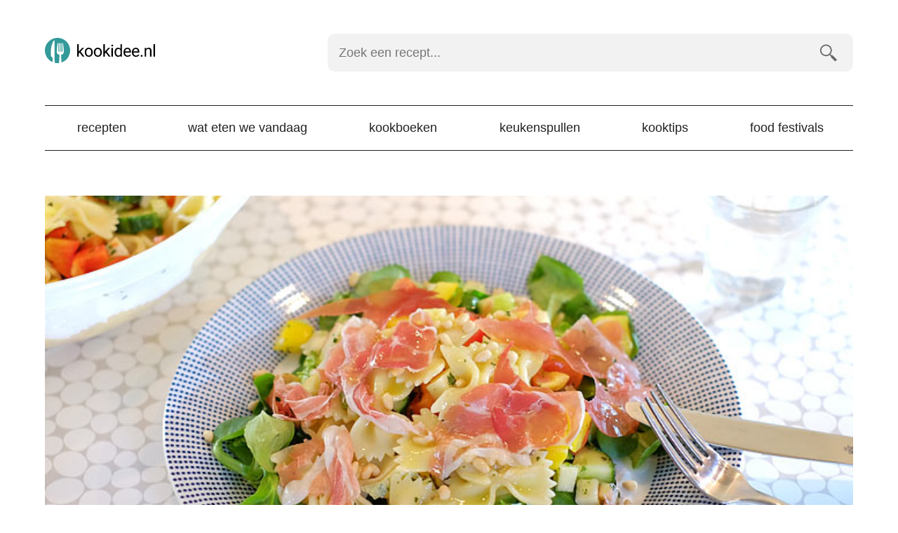

--- FILE ---
content_type: text/html; charset=UTF-8
request_url: https://kookidee.nl/recepten/avondeten/pastasalade-met-veldsla-parmaham-mozzarella-en-honing-dressing/
body_size: 16012
content:
<!doctype html><html lang=nl><head><style>img.lazy{min-height:1px}</style><link href=https://kookidee.nl/wp-content/plugins/w3-total-cache/pub/js/lazyload.min.js as=script><meta charset="UTF-8"><link rel=preconnect href=https://www.googletagmanager.com><link rel=dns-prefetch href=https://www.googletagmanager.com><link rel=preconnect href=https://www.google-analytics.com><link rel=dns-prefetch href=https://www.google-analytics.com><link rel=preconnect href=https://ajax.googleapis.com><link rel=dns-prefetch href=https://ajax.googleapis.com><meta name="viewport" content="width=device-width, initial-scale=1"><meta name='robots' content='index, follow, max-image-preview:large, max-snippet:-1, max-video-preview:-1'><style>img:is([sizes="auto" i], [sizes^="auto," i]){contain-intrinsic-size:3000px 1500px}</style> <script data-cfasync=false data-pagespeed-no-defer>var gtm4wp_datalayer_name="dataLayer";var dataLayer=dataLayer||[];</script> <title>Pastasalade, veldsla, parmaham, mozzarella en honing-dressing - Kookidee</title><meta name="description" content="Deze pastasalade met veldsla, parmaham, mozzarella en honing-dressing maak je in 20 minuten. Lekker fris van smaak en erg makkelijk. Hier het recept."><link rel=canonical href=https://kookidee.nl/recepten/avondeten/pastasalade-met-veldsla-parmaham-mozzarella-en-honing-dressing/ ><meta property="og:locale" content="nl_NL"><meta property="og:type" content="article"><meta property="og:title" content="Pastasalade met veldsla, parmaham, mozzarella en honing-dressing"><meta property="og:description" content="Deze pastasalade met veldsla, parmaham, mozzarella en honing-dressing maak je in 20 minuten. Lekker fris van smaak en erg makkelijk. Hier het recept."><meta property="og:url" content="https://kookidee.nl/recepten/avondeten/pastasalade-met-veldsla-parmaham-mozzarella-en-honing-dressing/"><meta property="og:site_name" content="Kookidee.nl"><meta property="article:publisher" content="https://www.facebook.com/kookidee.nl"><meta property="article:published_time" content="2019-06-04T06:33:15+00:00"><meta property="article:modified_time" content="2023-06-27T10:59:33+00:00"><meta property="og:image" content="https://kookidee.nl/wp-content/uploads/2019/05/pastasalade-veldsla-parmaham-mozzarella-honing-dressing.jpg"><meta property="og:image:width" content="700"><meta property="og:image:height" content="320"><meta property="og:image:type" content="image/jpeg"><meta name="author" content="Rik (kookidee.nl)"><meta name="twitter:card" content="summary_large_image"><meta name="twitter:creator" content="@kookidee_nl"><meta name="twitter:site" content="@kookidee_nl"><meta name="twitter:label1" content="Written by"><meta name="twitter:data1" content="Rik (kookidee.nl)"><meta name="twitter:label2" content="Est. reading time"><meta name="twitter:data2" content="1 minute"> <script type=application/ld+json class=yoast-schema-graph>{"@context":"https://schema.org","@graph":[{"@type":"Article","@id":"https://kookidee.nl/recepten/avondeten/pastasalade-met-veldsla-parmaham-mozzarella-en-honing-dressing/#article","isPartOf":{"@id":"https://kookidee.nl/recepten/avondeten/pastasalade-met-veldsla-parmaham-mozzarella-en-honing-dressing/"},"author":{"name":"Rik (kookidee.nl)","@id":"https://kookidee.nl/#/schema/person/90a258134e0088bb383356a077272426"},"headline":"Pastasalade met veldsla, parmaham, mozzarella en honing-dressing","datePublished":"2019-06-04T06:33:15+00:00","dateModified":"2023-06-27T10:59:33+00:00","mainEntityOfPage":{"@id":"https://kookidee.nl/recepten/avondeten/pastasalade-met-veldsla-parmaham-mozzarella-en-honing-dressing/"},"wordCount":144,"commentCount":0,"publisher":{"@id":"https://kookidee.nl/#organization"},"image":{"@id":"https://kookidee.nl/recepten/avondeten/pastasalade-met-veldsla-parmaham-mozzarella-en-honing-dressing/#primaryimage"},"thumbnailUrl":"https://kookidee.nl/wp-content/uploads/2019/05/pastasalade-veldsla-parmaham-mozzarella-honing-dressing.jpg","keywords":["appel","azijn","cherrytomaten","citroensap","farfalle","gele paprika","Italiaanse kruiden","komkommer","lenteuitjes","mozzarella","parmaham","pasta","rode paprika","veldsla","vloeibare honing"],"articleSection":["Avondeten","Salade"],"inLanguage":"nl"},{"@type":"WebPage","@id":"https://kookidee.nl/recepten/avondeten/pastasalade-met-veldsla-parmaham-mozzarella-en-honing-dressing/","url":"https://kookidee.nl/recepten/avondeten/pastasalade-met-veldsla-parmaham-mozzarella-en-honing-dressing/","name":"Pastasalade, veldsla, parmaham, mozzarella en honing-dressing","isPartOf":{"@id":"https://kookidee.nl/#website"},"primaryImageOfPage":{"@id":"https://kookidee.nl/recepten/avondeten/pastasalade-met-veldsla-parmaham-mozzarella-en-honing-dressing/#primaryimage"},"image":{"@id":"https://kookidee.nl/recepten/avondeten/pastasalade-met-veldsla-parmaham-mozzarella-en-honing-dressing/#primaryimage"},"thumbnailUrl":"https://kookidee.nl/wp-content/uploads/2019/05/pastasalade-veldsla-parmaham-mozzarella-honing-dressing.jpg","datePublished":"2019-06-04T06:33:15+00:00","dateModified":"2023-06-27T10:59:33+00:00","description":"Deze pastasalade met veldsla, parmaham, mozzarella en honing-dressing maak je in 20 minuten. Lekker fris van smaak en erg makkelijk. Hier het recept.","breadcrumb":{"@id":"https://kookidee.nl/recepten/avondeten/pastasalade-met-veldsla-parmaham-mozzarella-en-honing-dressing/#breadcrumb"},"inLanguage":"nl","potentialAction":[{"@type":"ReadAction","target":["https://kookidee.nl/recepten/avondeten/pastasalade-met-veldsla-parmaham-mozzarella-en-honing-dressing/"]}]},{"@type":"ImageObject","inLanguage":"nl","@id":"https://kookidee.nl/recepten/avondeten/pastasalade-met-veldsla-parmaham-mozzarella-en-honing-dressing/#primaryimage","url":"https://kookidee.nl/wp-content/uploads/2019/05/pastasalade-veldsla-parmaham-mozzarella-honing-dressing.jpg","contentUrl":"https://kookidee.nl/wp-content/uploads/2019/05/pastasalade-veldsla-parmaham-mozzarella-honing-dressing.jpg","width":700,"height":320,"caption":"Pastasalade met veldsla, parmaham, mozzarella en honing-dressing"},{"@type":"BreadcrumbList","@id":"https://kookidee.nl/recepten/avondeten/pastasalade-met-veldsla-parmaham-mozzarella-en-honing-dressing/#breadcrumb","itemListElement":[{"@type":"ListItem","position":1,"name":"Home","item":"https://kookidee.nl/"},{"@type":"ListItem","position":2,"name":"Pastasalade met veldsla, parmaham, mozzarella en honing-dressing"}]},{"@type":"WebSite","@id":"https://kookidee.nl/#website","url":"https://kookidee.nl/","name":"Kookidee.nl","description":"Passie voor koken en lekker eten","publisher":{"@id":"https://kookidee.nl/#organization"},"potentialAction":[{"@type":"SearchAction","target":{"@type":"EntryPoint","urlTemplate":"https://kookidee.nl/?s={search_term_string}"},"query-input":{"@type":"PropertyValueSpecification","valueRequired":true,"valueName":"search_term_string"}}],"inLanguage":"nl"},{"@type":"Organization","@id":"https://kookidee.nl/#organization","name":"Kookidee","url":"https://kookidee.nl/","logo":{"@type":"ImageObject","inLanguage":"nl","@id":"https://kookidee.nl/#/schema/logo/image/","url":"https://kookidee.nl/wp-content/uploads/2020/02/android-chrome-512x512-1.png","contentUrl":"https://kookidee.nl/wp-content/uploads/2020/02/android-chrome-512x512-1.png","width":512,"height":512,"caption":"Kookidee"},"image":{"@id":"https://kookidee.nl/#/schema/logo/image/"},"sameAs":["https://www.facebook.com/kookidee.nl","https://x.com/kookidee_nl","https://instagram.com/kookidee.nl/","https://www.pinterest.com/kookideenl/"]},{"@type":"Person","@id":"https://kookidee.nl/#/schema/person/90a258134e0088bb383356a077272426","name":"Rik (kookidee.nl)","image":{"@type":"ImageObject","inLanguage":"nl","@id":"https://kookidee.nl/#/schema/person/image/","url":"https://secure.gravatar.com/avatar/9a29ef138dd9f8603c0f03f855bca1ed2e856f618c598f4a5979bf73edd7d7b8?s=96&r=g","contentUrl":"https://secure.gravatar.com/avatar/9a29ef138dd9f8603c0f03f855bca1ed2e856f618c598f4a5979bf73edd7d7b8?s=96&r=g","caption":"Rik (kookidee.nl)"},"sameAs":["https://kookidee.nl/","https://x.com/kookidee_nl"]}]}</script> <link rel=dns-prefetch href=//scripts.mediavine.com><style id=classic-theme-styles-inline-css>.wp-block-button__link{color:#fff;background-color:#32373c;border-radius:9999px;box-shadow:none;text-decoration:none;padding:calc(.667em + 2px) calc(1.333em + 2px);font-size:1.125em}.wp-block-file__button{background:#32373c;color:#fff;text-decoration:none}</style><link rel=stylesheet id=twenty-twenty-one-custom-color-overrides-css href='https://kookidee.nl/wp-content/themes/twentytwentyone/assets/css/custom-color-overrides.css?ver=1.0.0' media=all><style id=global-styles-inline-css>/*<![CDATA[*/:root{--wp--preset--aspect-ratio--square:1;--wp--preset--aspect-ratio--4-3:4/3;--wp--preset--aspect-ratio--3-4:3/4;--wp--preset--aspect-ratio--3-2:3/2;--wp--preset--aspect-ratio--2-3:2/3;--wp--preset--aspect-ratio--16-9:16/9;--wp--preset--aspect-ratio--9-16:9/16;--wp--preset--color--black:#000;--wp--preset--color--cyan-bluish-gray:#abb8c3;--wp--preset--color--white:#FFF;--wp--preset--color--pale-pink:#f78da7;--wp--preset--color--vivid-red:#cf2e2e;--wp--preset--color--luminous-vivid-orange:#ff6900;--wp--preset--color--luminous-vivid-amber:#fcb900;--wp--preset--color--light-green-cyan:#7bdcb5;--wp--preset--color--vivid-green-cyan:#00d084;--wp--preset--color--pale-cyan-blue:#8ed1fc;--wp--preset--color--vivid-cyan-blue:#0693e3;--wp--preset--color--vivid-purple:#9b51e0;--wp--preset--color--dark-gray:#28303D;--wp--preset--color--gray:#39414D;--wp--preset--color--green:#D1E4DD;--wp--preset--color--blue:#D1DFE4;--wp--preset--color--purple:#D1D1E4;--wp--preset--color--red:#E4D1D1;--wp--preset--color--orange:#E4DAD1;--wp--preset--color--yellow:#EEEADD;--wp--preset--gradient--vivid-cyan-blue-to-vivid-purple:linear-gradient(135deg,rgba(6,147,227,1) 0%,rgb(155,81,224) 100%);--wp--preset--gradient--light-green-cyan-to-vivid-green-cyan:linear-gradient(135deg,rgb(122,220,180) 0%,rgb(0,208,130) 100%);--wp--preset--gradient--luminous-vivid-amber-to-luminous-vivid-orange:linear-gradient(135deg,rgba(252,185,0,1) 0%,rgba(255,105,0,1) 100%);--wp--preset--gradient--luminous-vivid-orange-to-vivid-red:linear-gradient(135deg,rgba(255,105,0,1) 0%,rgb(207,46,46) 100%);--wp--preset--gradient--very-light-gray-to-cyan-bluish-gray:linear-gradient(135deg,rgb(238,238,238) 0%,rgb(169,184,195) 100%);--wp--preset--gradient--cool-to-warm-spectrum:linear-gradient(135deg,rgb(74,234,220) 0%,rgb(151,120,209) 20%,rgb(207,42,186) 40%,rgb(238,44,130) 60%,rgb(251,105,98) 80%,rgb(254,248,76) 100%);--wp--preset--gradient--blush-light-purple:linear-gradient(135deg,rgb(255,206,236) 0%,rgb(152,150,240) 100%);--wp--preset--gradient--blush-bordeaux:linear-gradient(135deg,rgb(254,205,165) 0%,rgb(254,45,45) 50%,rgb(107,0,62) 100%);--wp--preset--gradient--luminous-dusk:linear-gradient(135deg,rgb(255,203,112) 0%,rgb(199,81,192) 50%,rgb(65,88,208) 100%);--wp--preset--gradient--pale-ocean:linear-gradient(135deg,rgb(255,245,203) 0%,rgb(182,227,212) 50%,rgb(51,167,181) 100%);--wp--preset--gradient--electric-grass:linear-gradient(135deg,rgb(202,248,128) 0%,rgb(113,206,126) 100%);--wp--preset--gradient--midnight:linear-gradient(135deg,rgb(2,3,129) 0%,rgb(40,116,252) 100%);--wp--preset--gradient--purple-to-yellow:linear-gradient(160deg, #D1D1E4 0%, #EEEADD 100%);--wp--preset--gradient--yellow-to-purple:linear-gradient(160deg, #EEEADD 0%, #D1D1E4 100%);--wp--preset--gradient--green-to-yellow:linear-gradient(160deg, #D1E4DD 0%, #EEEADD 100%);--wp--preset--gradient--yellow-to-green:linear-gradient(160deg, #EEEADD 0%, #D1E4DD 100%);--wp--preset--gradient--red-to-yellow:linear-gradient(160deg, #E4D1D1 0%, #EEEADD 100%);--wp--preset--gradient--yellow-to-red:linear-gradient(160deg, #EEEADD 0%, #E4D1D1 100%);--wp--preset--gradient--purple-to-red:linear-gradient(160deg, #D1D1E4 0%, #E4D1D1 100%);--wp--preset--gradient--red-to-purple:linear-gradient(160deg, #E4D1D1 0%, #D1D1E4 100%);--wp--preset--font-size--small:18px;--wp--preset--font-size--medium:20px;--wp--preset--font-size--large:24px;--wp--preset--font-size--x-large:42px;--wp--preset--font-size--extra-small:16px;--wp--preset--font-size--normal:20px;--wp--preset--font-size--extra-large:40px;--wp--preset--font-size--huge:96px;--wp--preset--font-size--gigantic:144px;--wp--preset--spacing--20:0.44rem;--wp--preset--spacing--30:0.67rem;--wp--preset--spacing--40:1rem;--wp--preset--spacing--50:1.5rem;--wp--preset--spacing--60:2.25rem;--wp--preset--spacing--70:3.38rem;--wp--preset--spacing--80:5.06rem;--wp--preset--shadow--natural:6px 6px 9px rgba(0, 0, 0, 0.2);--wp--preset--shadow--deep:12px 12px 50px rgba(0, 0, 0, 0.4);--wp--preset--shadow--sharp:6px 6px 0px rgba(0, 0, 0, 0.2);--wp--preset--shadow--outlined:6px 6px 0px -3px rgba(255, 255, 255, 1), 6px 6px rgba(0, 0, 0, 1);--wp--preset--shadow--crisp:6px 6px 0px rgba(0, 0, 0, 1)}:where(.is-layout-flex){gap:0.5em}:where(.is-layout-grid){gap:0.5em}body .is-layout-flex{display:flex}.is-layout-flex{flex-wrap:wrap;align-items:center}.is-layout-flex>:is(*,div){margin:0}body .is-layout-grid{display:grid}.is-layout-grid>:is(*,div){margin:0}:where(.wp-block-columns.is-layout-flex){gap:2em}:where(.wp-block-columns.is-layout-grid){gap:2em}:where(.wp-block-post-template.is-layout-flex){gap:1.25em}:where(.wp-block-post-template.is-layout-grid){gap:1.25em}.has-black-color{color:var(--wp--preset--color--black) !important}.has-cyan-bluish-gray-color{color:var(--wp--preset--color--cyan-bluish-gray) !important}.has-white-color{color:var(--wp--preset--color--white) !important}.has-pale-pink-color{color:var(--wp--preset--color--pale-pink) !important}.has-vivid-red-color{color:var(--wp--preset--color--vivid-red) !important}.has-luminous-vivid-orange-color{color:var(--wp--preset--color--luminous-vivid-orange) !important}.has-luminous-vivid-amber-color{color:var(--wp--preset--color--luminous-vivid-amber) !important}.has-light-green-cyan-color{color:var(--wp--preset--color--light-green-cyan) !important}.has-vivid-green-cyan-color{color:var(--wp--preset--color--vivid-green-cyan) !important}.has-pale-cyan-blue-color{color:var(--wp--preset--color--pale-cyan-blue) !important}.has-vivid-cyan-blue-color{color:var(--wp--preset--color--vivid-cyan-blue) !important}.has-vivid-purple-color{color:var(--wp--preset--color--vivid-purple) !important}.has-black-background-color{background-color:var(--wp--preset--color--black) !important}.has-cyan-bluish-gray-background-color{background-color:var(--wp--preset--color--cyan-bluish-gray) !important}.has-white-background-color{background-color:var(--wp--preset--color--white) !important}.has-pale-pink-background-color{background-color:var(--wp--preset--color--pale-pink) !important}.has-vivid-red-background-color{background-color:var(--wp--preset--color--vivid-red) !important}.has-luminous-vivid-orange-background-color{background-color:var(--wp--preset--color--luminous-vivid-orange) !important}.has-luminous-vivid-amber-background-color{background-color:var(--wp--preset--color--luminous-vivid-amber) !important}.has-light-green-cyan-background-color{background-color:var(--wp--preset--color--light-green-cyan) !important}.has-vivid-green-cyan-background-color{background-color:var(--wp--preset--color--vivid-green-cyan) !important}.has-pale-cyan-blue-background-color{background-color:var(--wp--preset--color--pale-cyan-blue) !important}.has-vivid-cyan-blue-background-color{background-color:var(--wp--preset--color--vivid-cyan-blue) !important}.has-vivid-purple-background-color{background-color:var(--wp--preset--color--vivid-purple) !important}.has-black-border-color{border-color:var(--wp--preset--color--black) !important}.has-cyan-bluish-gray-border-color{border-color:var(--wp--preset--color--cyan-bluish-gray) !important}.has-white-border-color{border-color:var(--wp--preset--color--white) !important}.has-pale-pink-border-color{border-color:var(--wp--preset--color--pale-pink) !important}.has-vivid-red-border-color{border-color:var(--wp--preset--color--vivid-red) !important}.has-luminous-vivid-orange-border-color{border-color:var(--wp--preset--color--luminous-vivid-orange) !important}.has-luminous-vivid-amber-border-color{border-color:var(--wp--preset--color--luminous-vivid-amber) !important}.has-light-green-cyan-border-color{border-color:var(--wp--preset--color--light-green-cyan) !important}.has-vivid-green-cyan-border-color{border-color:var(--wp--preset--color--vivid-green-cyan) !important}.has-pale-cyan-blue-border-color{border-color:var(--wp--preset--color--pale-cyan-blue) !important}.has-vivid-cyan-blue-border-color{border-color:var(--wp--preset--color--vivid-cyan-blue) !important}.has-vivid-purple-border-color{border-color:var(--wp--preset--color--vivid-purple) !important}.has-vivid-cyan-blue-to-vivid-purple-gradient-background{background:var(--wp--preset--gradient--vivid-cyan-blue-to-vivid-purple) !important}.has-light-green-cyan-to-vivid-green-cyan-gradient-background{background:var(--wp--preset--gradient--light-green-cyan-to-vivid-green-cyan) !important}.has-luminous-vivid-amber-to-luminous-vivid-orange-gradient-background{background:var(--wp--preset--gradient--luminous-vivid-amber-to-luminous-vivid-orange) !important}.has-luminous-vivid-orange-to-vivid-red-gradient-background{background:var(--wp--preset--gradient--luminous-vivid-orange-to-vivid-red) !important}.has-very-light-gray-to-cyan-bluish-gray-gradient-background{background:var(--wp--preset--gradient--very-light-gray-to-cyan-bluish-gray) !important}.has-cool-to-warm-spectrum-gradient-background{background:var(--wp--preset--gradient--cool-to-warm-spectrum) !important}.has-blush-light-purple-gradient-background{background:var(--wp--preset--gradient--blush-light-purple) !important}.has-blush-bordeaux-gradient-background{background:var(--wp--preset--gradient--blush-bordeaux) !important}.has-luminous-dusk-gradient-background{background:var(--wp--preset--gradient--luminous-dusk) !important}.has-pale-ocean-gradient-background{background:var(--wp--preset--gradient--pale-ocean) !important}.has-electric-grass-gradient-background{background:var(--wp--preset--gradient--electric-grass) !important}.has-midnight-gradient-background{background:var(--wp--preset--gradient--midnight) !important}.has-small-font-size{font-size:var(--wp--preset--font-size--small) !important}.has-medium-font-size{font-size:var(--wp--preset--font-size--medium) !important}.has-large-font-size{font-size:var(--wp--preset--font-size--large) !important}.has-x-large-font-size{font-size:var(--wp--preset--font-size--x-large) !important}:where(.wp-block-post-template.is-layout-flex){gap:1.25em}:where(.wp-block-post-template.is-layout-grid){gap:1.25em}:where(.wp-block-columns.is-layout-flex){gap:2em}:where(.wp-block-columns.is-layout-grid){gap:2em}:root :where(.wp-block-pullquote){font-size:1.5em;line-height:1.6}/*]]>*/</style><link rel=stylesheet id=kookidee-style-css href=https://kookidee.nl/wp-content/themes/kookidee-v4/CSS/kookidee.rem.css media=all><link rel=stylesheet id=print-style-css href=https://kookidee.nl/wp-content/themes/kookidee-v4/CSS/print.css media=all><link rel=stylesheet id=recept-style-css href=https://kookidee.nl/wp-content/themes/kookidee-v4/CSS/recept.rem.css media=all> <script async=async fetchpriority=high data-noptimize=1 data-cfasync=false src="https://scripts.mediavine.com/tags/kookidee.js?ver=6.8.3" id=mv-script-wrapper-js></script> <link rel=shortlink href='https://kookidee.nl/?p=9254'><link rel=alternate title="oEmbed (JSON)" type=application/json+oembed href="https://kookidee.nl/wp-json/oembed/1.0/embed?url=https%3A%2F%2Fkookidee.nl%2Frecepten%2Favondeten%2Fpastasalade-met-veldsla-parmaham-mozzarella-en-honing-dressing%2F"><link rel=alternate title="oEmbed (XML)" type=text/xml+oembed href="https://kookidee.nl/wp-json/oembed/1.0/embed?url=https%3A%2F%2Fkookidee.nl%2Frecepten%2Favondeten%2Fpastasalade-met-veldsla-parmaham-mozzarella-en-honing-dressing%2F&#038;format=xml"> <script data-cfasync=false data-pagespeed-no-defer>var dataLayer_content={"visitorLoginState":"logged-out","visitorType":"visitor-logged-out","pagePostType":"post","pagePostType2":"single-post","pageCategory":["avondeten","salade"],"pageAttributes":["appel","azijn","cherrytomaten","citroensap","farfalle","gele-paprika","italiaanse-kruiden","komkommer","lenteuitjes","mozzarella","parmaham","pasta","rode-paprika","veldsla","vloeibare-honing"],"pagePostAuthor":"Rik (kookidee.nl)"};dataLayer.push(dataLayer_content);</script> <script data-cfasync=false data-pagespeed-no-defer>(function(w,d,s,l,i){w[l]=w[l]||[];w[l].push({'gtm.start':new Date().getTime(),event:'gtm.js'});var f=d.getElementsByTagName(s)[0],j=d.createElement(s),dl=l!='dataLayer'?'&l='+l:'';j.async=true;j.src='//www.googletagmanager.com/gtm.js?id='+i+dl;f.parentNode.insertBefore(j,f);})(window,document,'script','dataLayer','GTM-5PFZFBN');</script> <link rel=icon href=https://kookidee.nl/wp-content/uploads/2021/06/favicon.png sizes=32x32><link rel=icon href=https://kookidee.nl/wp-content/uploads/2021/06/favicon.png sizes=192x192><link rel=apple-touch-icon href=https://kookidee.nl/wp-content/uploads/2021/06/favicon.png><meta name="msapplication-TileImage" content="https://kookidee.nl/wp-content/uploads/2021/06/favicon.png"><link rel=icon type=image/svg+xml href=/wp-content/uploads/2021/06/favicon.svg><link rel=icon type=image/png href=/wp-content/uploads/2021/06/favicon.png></head><body><header class=flex><div class="topbar flex wrap justify align width width-90 max-width-1"><div class=logo> <a href=https://kookidee.nl/ > <svg data-name="Layer 1" xmlns=http://www.w3.org/2000/svg viewBox="0 0 160 36"><title>Kookidee.nl</title><path d="M18 0a18 18 0 00-7.18 34.5l.24-4.5c0-3.61-2.68-2.46-2.68-5v-6.58a33 33 0 013.17-12.94c.62-1.27 2.08-2.66 2.1-1.32 0 1.94.08 24.51.08 24.51l.27 6.87a18.23 18.23 0 004 .46 18 18 0 002.22-.15l.6-11.54a5.76 5.76 0 01-3.51-2.43c-1-1.45.75-14.36.75-14.36h1.12v12.11h1.11V7.52h1.21v12.11h1.12V7.52h1.25v12.11H25V7.52h.86s1.72 12.91.75 14.36a5.84 5.84 0 01-3.48 2.43h-.05l.57 10.76A18 18 0 0018 0zm0 0" fill=#399 /><path d="M49.48 21l-1.34 1.4v4.4H46V9h2.14v10.75l1.15-1.38 3.89-4.12h2.61l-4.87 5.23 5.43 7.29h-2.51zM56.84 20.39a7.4 7.4 0 01.72-3.3 5.36 5.36 0 012-2.27 5.5 5.5 0 013-.8 5.27 5.27 0 014.13 1.77 6.78 6.78 0 011.58 4.71v.15a7.41 7.41 0 01-.7 3.28 5.24 5.24 0 01-2 2.26 5.54 5.54 0 01-3 .81 5.25 5.25 0 01-4.12-1.77 6.74 6.74 0 01-1.58-4.69zm2.15.26A5.36 5.36 0 0060 24a3.11 3.11 0 002.59 1.26A3 3 0 0065.13 24a5.84 5.84 0 001-3.58 5.27 5.27 0 00-1-3.33A3.25 3.25 0 0060 17a5.79 5.79 0 00-1 3.65zM69.76 20.39a7.4 7.4 0 01.72-3.3 5.36 5.36 0 012-2.27 5.5 5.5 0 013-.8 5.27 5.27 0 014.13 1.77 6.83 6.83 0 011.58 4.71v.15a7.41 7.41 0 01-.7 3.28 5.3 5.3 0 01-2 2.26 5.54 5.54 0 01-3 .81 5.25 5.25 0 01-4.12-1.77 6.74 6.74 0 01-1.58-4.69zm2.15.26a5.36 5.36 0 001 3.34 3.11 3.11 0 002.59 1.26A3 3 0 0078.05 24a5.84 5.84 0 001-3.58 5.34 5.34 0 00-1-3.33 3.25 3.25 0 00-5.15 0 5.79 5.79 0 00-.99 3.56zM86.74 21l-1.35 1.4v4.4h-2.14V9h2.14v10.75l1.15-1.38 3.9-4.12H93l-4.87 5.23 5.44 7.29H91.1zM94.67 10.93a1.29 1.29 0 01.32-.88 1.18 1.18 0 01.94-.36 1.21 1.21 0 01.95.36 1.29 1.29 0 01.32.88 1.16 1.16 0 01-1.27 1.22 1.21 1.21 0 01-.93-.35 1.24 1.24 0 01-.33-.87zM97 26.77h-2.16V14.25H97zM99.29 20.41a7.36 7.36 0 011.37-4.64 4.31 4.31 0 013.57-1.77 4.36 4.36 0 013.49 1.5V9h2.14v17.77h-2l-.1-1.34a4.36 4.36 0 01-3.55 1.57 4.25 4.25 0 01-3.54-1.78 7.39 7.39 0 01-1.38-4.65zm2.14.24a5.58 5.58 0 00.88 3.33 2.85 2.85 0 002.43 1.2 3.14 3.14 0 003-1.82v-5.75a3.15 3.15 0 00-3-1.77 2.87 2.87 0 00-2.46 1.21 6.16 6.16 0 00-.85 3.6zM117.78 27a5.47 5.47 0 01-4.14-1.67 6.2 6.2 0 01-1.6-4.47v-.4a7.53 7.53 0 01.71-3.32 5.57 5.57 0 012-2.29 5 5 0 012.77-.83 4.71 4.71 0 013.8 1.61 7 7 0 011.35 4.6v.89h-8.48a4.43 4.43 0 001.08 3 3.4 3.4 0 002.63 1.14 3.69 3.69 0 001.92-.46 4.74 4.74 0 001.38-1.23l1.31 1a5.26 5.26 0 01-4.73 2.43zm-.27-11.22a2.83 2.83 0 00-2.17.94 4.57 4.57 0 00-1.09 2.65h6.27v-.17a4.07 4.07 0 00-.88-2.52 2.67 2.67 0 00-2.13-.9zM129.74 27a5.47 5.47 0 01-4.14-1.67 6.2 6.2 0 01-1.6-4.47v-.4a7.53 7.53 0 01.71-3.32 5.5 5.5 0 012-2.29 5 5 0 012.77-.83 4.71 4.71 0 013.8 1.61 7 7 0 011.35 4.6v.89h-8.48a4.43 4.43 0 001.08 3 3.4 3.4 0 002.63 1.14 3.69 3.69 0 001.92-.46 4.74 4.74 0 001.38-1.23l1.31 1a5.27 5.27 0 01-4.73 2.43zm-.27-11.22a2.83 2.83 0 00-2.17.94 4.57 4.57 0 00-1.09 2.65h6.27v-.17a4.07 4.07 0 00-.88-2.52 2.69 2.69 0 00-2.13-.9zM136.55 25.65a1.36 1.36 0 01.33-.93 1.25 1.25 0 011-.37 1.28 1.28 0 011 .37 1.32 1.32 0 01.34.93 1.24 1.24 0 01-.34.89 1.32 1.32 0 01-1 .36 1.19 1.19 0 01-1.32-1.25zM144.17 14.25l.07 1.58A4.55 4.55 0 01148 14c2.64 0 4 1.49 4 4.48v8.27h-2.14v-8.26a2.89 2.89 0 00-.62-2 2.47 2.47 0 00-1.89-.64 3.11 3.11 0 00-1.83.55 3.78 3.78 0 00-1.22 1.46v8.92h-2.14V14.25zM157 26.77h-2.14V9H157z"/></svg> </a></div><div class=toggle><a href=#menu><svg id=burger data-name=Burger xmlns=http://www.w3.org/2000/svg viewBox="0 0 48 24"><title>menu</title><rect width=48 height=4 /><rect y=10 width=48 height=4 /><rect y=20 width=48 height=4 /></svg><br> menu</a></div></div><div class=search id=search><form role=search  method=get class=search-form action=https://kookidee.nl/ > <label for=searchfield>Zoek een recept&hellip;</label> <input type=search id=searchfield class="search-field bg3" placeholder="Zoek een recept..." required oninvalid="this.setCustomValidity('Vul een zoekterm in')" oninput="this.setCustomValidity('')" aria-label="Zoek een recept" value name=s> <input type=submit class="search-submit bg3" value=zoeken></form></div><nav class=navigation id=menu><ul class=menu-wrapper><li id=menu-item-10 class="menu-item menu-item-type-taxonomy menu-item-object-category current-post-ancestor menu-item-10"><a href=https://kookidee.nl/recepten/ title="Bekijk alle recepten op Kookidee">Recepten</a></li> <li id=menu-item-11022 class="menu-item menu-item-type-post_type menu-item-object-page menu-item-11022"><a href=https://kookidee.nl/wat-eten-we-vandaag/ title="Laat je verrassen">Wat eten we vandaag</a></li> <li id=menu-item-8 class="menu-item menu-item-type-taxonomy menu-item-object-category menu-item-8"><a href=https://kookidee.nl/kookboeken/ title="Reviews van leuke kookboeken">Kookboeken</a></li> <li id=menu-item-12057 class="menu-item menu-item-type-taxonomy menu-item-object-category menu-item-12057"><a href=https://kookidee.nl/keukenspullen/ >Keukenspullen</a></li> <li id=menu-item-9 class="menu-item menu-item-type-taxonomy menu-item-object-category menu-item-9"><a href=https://kookidee.nl/kooktips/ title="Tips voor bij het koken en in de keuken">Kooktips</a></li> <li id=menu-item-12228 class="menu-item menu-item-type-post_type menu-item-object-page menu-item-12228"><a href=https://kookidee.nl/food-festivals/ >Food festivals</a></li></ul></nav></header><main><article itemscope=itemscope itemtype=http://schema.org/Recipe><meta itemprop="prepTime" content="PT10M"><meta itemprop="cookTime" content="PT10M"><meta itemprop="totalTime" content="PT20M"><meta itemprop="image" content="https://kookidee.nl/wp-content/uploads/2019/05/pastasalade-veldsla-parmaham-mozzarella-honing-dressing.jpg"><meta itemprop="author" content="Rik Mulder"><meta itemprop="datePublished" content="2019-06-04"><meta itemprop="keywords" content="appel, azijn, cherrytomaten, citroensap, farfalle, gele paprika, Italiaanse kruiden, komkommer, lenteuitjes, mozzarella, parmaham, pasta, rode paprika, veldsla, vloeibare honing"><header><figure class=post-thumbnail> <img width=700 height=320 src="data:image/svg+xml,%3Csvg%20xmlns='http://www.w3.org/2000/svg'%20viewBox='0%200%20700%20320'%3E%3C/svg%3E" data-src=https://kookidee.nl/wp-content/uploads/2019/05/pastasalade-veldsla-parmaham-mozzarella-honing-dressing.jpg class="attachment-post-thumbnail size-post-thumbnail wp-post-image lazy" alt="Pastasalade met veldsla, parmaham, mozzarella en honing-dressing" decoding=async fetchpriority=high data-srcset="https://kookidee.nl/wp-content/uploads/2019/05/pastasalade-veldsla-parmaham-mozzarella-honing-dressing.jpg 700w, https://kookidee.nl/wp-content/uploads/2019/05/pastasalade-veldsla-parmaham-mozzarella-honing-dressing-490x224.jpg 490w" data-sizes="(max-width: 700px) 100vw, 700px" style=width:100%;height:45.71%;max-width:700px;></figure><h1 itemprop="name">Pastasalade met veldsla, parmaham, mozzarella en honing-dressing</h1></header><ul class="meta bg2"> <li class=cat><svg id=dish-icon data-name=dish xmlns=http://www.w3.org/2000/svg viewBox="0 0 16 13"><path d="M.52 12.5h15A.5.5 0 0016 12v-1a8 8 0 00-7-7.44V2.5h.5a.5.5 0 000-1h-3a.5.5 0 000 1H7v1.06A8 8 0 000 11v1a.5.5 0 00.52.5zM15.5 13.5H.5a.5.5 0 000 1h15a.5.5 0 000-1z" transform="translate(0 -1.5)"/></svg><span><a href=https://kookidee.nl/recepten/avondeten/ rel="category tag"><span itemprop=recipeCategory>Avondeten</span></a>, <a href=https://kookidee.nl/recepten/salade/ rel="category tag"><span itemprop=recipeCategory>Salade</span></a>, <a href=https://kookidee.nl/soort-recept/maaltijdsalade-recepten/ title="Meer maaltijdsalade ">maaltijdsalade </a>, <a href=https://kookidee.nl/soort-recept/pastasalade-recepten/ title="Meer pastasalade ">pastasalade </a></span></li> <li class=time><svg id=time-icon data-name=time xmlns=http://www.w3.org/2000/svg viewBox="0 0 16 16"><path d="M8 0a8 8 0 108 8 8 8 0 00-8-8zm4 9H7V3h2v4h3z"/></svg><span>20 minuten</span></li> <li class=yield><svg id=yield-icon data-name=yield xmlns=http://www.w3.org/2000/svg viewBox="0 0 16 14.22"><path d="M10.67 11.59v-.73a4 4 0 001.77-3.3c0-2.21 0-4-2.66-4s-2.67 1.8-2.67 4a4 4 0 001.78 3.3v.73c-3 .25-5.33 1.73-5.33 3.52H16c0-1.79-2.32-3.27-5.33-3.52z" transform="translate(0 -.89)"/><path d="M4.54 11.93a8.48 8.48 0 012.78-1.11 4.74 4.74 0 01-.56-.82 5 5 0 01-.65-2.44 7.8 7.8 0 01.43-3.25 2.88 2.88 0 012.21-1.66C8.51 1.59 7.89.89 6.22.89c-2.66 0-2.66 1.79-2.66 4a4 4 0 001.77 3.3v.74C2.32 9.17 0 10.65 0 12.45h3.87a6.94 6.94 0 01.67-.51z" transform="translate(0 -.89)"/></svg><span>4 personen</span></li> <li class=cal><svg id=nutrition-icon data-name=nutrition xmlns=http://www.w3.org/2000/svg viewBox="0 0 13.89 16"><path d="M3.91 16a4.07 4.07 0 01.32-4.69A7.65 7.65 0 005.36 8.7a3.09 3.09 0 01.42 2.35 5.91 5.91 0 001.29-4.44A7.67 7.67 0 019.47 16c8.63-4.88 2.15-12.19 1-13a2.67 2.67 0 01-.31 2.89C8.86 1 5.71 0 5.71 0c.37 2.52-1.37 5.27-3 7.32a5.52 5.52 0 00-.65-2.65C1.86 6.49.51 8 .13 9.8c-.51 2.48.38 4.29 3.78 6.2z"/></svg><span><a href=#nutrition>548 kcal.</a> (per persoon)</span></li></ul><div class="content noprint" itemprop=description><p>Deze <strong>pastasalade met veldsla, parmaham, mozzarella en honing-dressing</strong> is heerlijk fris van smaak. De pastasalade is erg makkelijk te maken en heb je <strong>binnen 20 minuten op tafel</strong> staan. Terwijl de pasta staat te koken snijd je alle ingrediënten en maak je de dressing.</p><p>Zodra de pasta klaar is spoel je deze even af met koud water. Hierna meng je alles door elkaar en <strong>serveer je het met de veldsla en de dressing</strong>. Een erg lekker maaltje dat heerlijk smaakt op een zomerse dag. En omdat het <strong>zo klaar</strong> is ook nog eens perfect als je weinig tijd hebt om te koken.</p><p>Lijkt deze pastasalade met veldsla, parmaham, mozzarella en honing-dressing je ook wel iets? Het lekkere recept vind je hieronder. En heb je toch <strong>liever een andere variant</strong> dan vind je hier nog veel meer <a href=/soort-recept/pastasalade-recepten/ ><strong>pastasaladerecepten</strong></a>.</p></div><div id=recept><h2>Recept</h2><div class=inner><div class=left><section class=ingredients><header><h3>Ingrediënten</h3><p itemprop=recipeYield>4 personen</p></header><ul> <li><span itemprop=recipeIngredient>200 gr. pasta, bv. farfalle</span></li> <li><span itemprop=recipeIngredient>250 gr. cherrytomaten</span></li> <li><span itemprop=recipeIngredient>1 rode paprika</span></li> <li><span itemprop=recipeIngredient>1 gele paprika</span></li> <li><span itemprop=recipeIngredient>6 lenteuitjes</span></li> <li><span itemprop=recipeIngredient>1 appel</span></li> <li><span itemprop=recipeIngredient>1/2 komkommer</span></li> <li><span itemprop=recipeIngredient>100 gr. veldsla</span></li> <li><span itemprop=recipeIngredient>100 gr. parmaham</span></li> <li><span itemprop=recipeIngredient>35 gr. pijnboompitjes</span></li> <li><span itemprop=recipeIngredient>1 bol mozzarella</span></li> <li><span itemprop=recipeIngredient>olijfolie</span></li> <li><span itemprop=recipeIngredient>Italiaanse kruiden</span></li> <li><span itemprop=recipeIngredient>peper en zout</span></li></ul><h3>Voor de dressing:</h3><ul> <li><span itemprop=recipeIngredient>4 el. olijfolie</span></li> <li><span itemprop=recipeIngredient>1 el. azijn</span></li> <li><span itemprop=recipeIngredient>1 el. honing</span></li> <li><span itemprop=recipeIngredient>scheutje citroensap</span></li></ul></section><section class="kitchentools noprint"><header><h3>Handig</h3><p>Bij dit recept</p></header><ul> <li><a href=https://kookidee.nl/keukengerei/keukenmessen/koksmes/ >koksmes</a><span><a href="https://partner.bol.com/click/click?p=2&t=url&s=37426&f=TXL&url=https%3A%2F%2Fwww.bol.com%2Fnl%2Fl%2Fkoksmessen%2FN%2F40104%2F&name=Recept+9254&subid=Benodigdheden+Koksmes" rel=nofollow><svg data-name="online kopen" xmlns=http://www.w3.org/2000/svg viewBox="0 0 18 18"><title>Online kopen</title><ellipse class=cls-1 cx=6.82 cy=16.24 rx=.73 ry=.76 /><ellipse class=cls-1 cx=14.82 cy=16.24 rx=.73 ry=.76 /><path class=cls-1 d="M1 1h2.91l2 10.2a1.47 1.47 0 001.45 1.23h7.07a1.48 1.48 0 001.46-1.23L17 4.81H4.64"/></svg></a></span></li> <li><a href=https://kookidee.nl/keukengerei/keukenmessen/officemes/ >officemes</a><span><a href="https://partner.bol.com/click/click?p=2&t=url&s=37426&f=TXL&url=https%3A%2F%2Fwww.bol.com%2Fnl%2Fl%2Fofficemessen%2FN%2F40122%2F&name=Recept+9254&subid=Benodigdheden+Officemes" rel=nofollow><svg data-name="online kopen" xmlns=http://www.w3.org/2000/svg viewBox="0 0 18 18"><title>Online kopen</title><ellipse class=cls-1 cx=6.82 cy=16.24 rx=.73 ry=.76 /><ellipse class=cls-1 cx=14.82 cy=16.24 rx=.73 ry=.76 /><path class=cls-1 d="M1 1h2.91l2 10.2a1.47 1.47 0 001.45 1.23h7.07a1.48 1.48 0 001.46-1.23L17 4.81H4.64"/></svg></a></span></li> <li><a href=https://kookidee.nl/keukengerei/snijden-en-hakken/snijplank/ >snijplank</a><span><a href="https://partner.bol.com/click/click?p=2&t=url&s=37426&f=TXL&url=https%3A%2F%2Fwww.bol.com%2Fnl%2Fl%2Fsnijplanken%2FN%2F11825%2F&name=Recept+9254&subid=Benodigdheden+Snijplank" rel=nofollow><svg data-name="online kopen" xmlns=http://www.w3.org/2000/svg viewBox="0 0 18 18"><title>Online kopen</title><ellipse class=cls-1 cx=6.82 cy=16.24 rx=.73 ry=.76 /><ellipse class=cls-1 cx=14.82 cy=16.24 rx=.73 ry=.76 /><path class=cls-1 d="M1 1h2.91l2 10.2a1.47 1.47 0 001.45 1.23h7.07a1.48 1.48 0 001.46-1.23L17 4.81H4.64"/></svg></a></span></li> <li><a href=https://kookidee.nl/keukengerei/pannen/kookpan/ >kookpan</a><span><a href="https://partner.bol.com/click/click?p=2&t=url&s=37426&f=TXL&url=https%3A%2F%2Fwww.bol.com%2Fnl%2Fl%2Fkookpannen%2FN%2F34798%2F&name=Recept+9254&subid=Benodigdheden+Kookpan" rel=nofollow><svg data-name="online kopen" xmlns=http://www.w3.org/2000/svg viewBox="0 0 18 18"><title>Online kopen</title><ellipse class=cls-1 cx=6.82 cy=16.24 rx=.73 ry=.76 /><ellipse class=cls-1 cx=14.82 cy=16.24 rx=.73 ry=.76 /><path class=cls-1 d="M1 1h2.91l2 10.2a1.47 1.47 0 001.45 1.23h7.07a1.48 1.48 0 001.46-1.23L17 4.81H4.64"/></svg></a></span></li> <li><a href=https://kookidee.nl/keukengerei/accessoires/vergiet/ >vergiet</a><span><a href="https://partner.bol.com/click/click?p=2&t=url&s=37426&f=TXL&url=https%3A%2F%2Fwww.bol.com%2Fnl%2Fl%2Fvergieten%2FN%2F35417%2F&name=Recept+9254&subid=Benodigdheden+Vergiet" rel=nofollow><svg data-name="online kopen" xmlns=http://www.w3.org/2000/svg viewBox="0 0 18 18"><title>Online kopen</title><ellipse class=cls-1 cx=6.82 cy=16.24 rx=.73 ry=.76 /><ellipse class=cls-1 cx=14.82 cy=16.24 rx=.73 ry=.76 /><path class=cls-1 d="M1 1h2.91l2 10.2a1.47 1.47 0 001.45 1.23h7.07a1.48 1.48 0 001.46-1.23L17 4.81H4.64"/></svg></a></span></li> <li><a href=https://kookidee.nl/keukengerei/accessoires/slakom/ >slakom</a><span><a href="https://partner.bol.com/click/click?p=2&t=url&s=37426&f=TXL&url=https%3A%2F%2Fwww.bol.com%2Fnl%2Fs%2F%3Fsearchtext%3Dsaladeschaal&name=Recept+9254&subid=Benodigdheden+Slakom" rel=nofollow><svg data-name="online kopen" xmlns=http://www.w3.org/2000/svg viewBox="0 0 18 18"><title>Online kopen</title><ellipse class=cls-1 cx=6.82 cy=16.24 rx=.73 ry=.76 /><ellipse class=cls-1 cx=14.82 cy=16.24 rx=.73 ry=.76 /><path class=cls-1 d="M1 1h2.91l2 10.2a1.47 1.47 0 001.45 1.23h7.07a1.48 1.48 0 001.46-1.23L17 4.81H4.64"/></svg></a></span></li> <li><a href=https://kookidee.nl/keukengerei/ >meer keukengerei</a></li></ul><p><strong>Let op:</strong> de shoplinks verwijzen naar Bol</p></section><div class="tags noprint"><ul> <li><a href=https://kookidee.nl/ingredient/appel/ title="Recepten met appel">appel</a></li><li><a href=https://kookidee.nl/ingredient/azijn/ title="Recepten met azijn">azijn</a></li><li><a href=https://kookidee.nl/ingredient/cherrytomaten/ title="Recepten met cherrytomaten">cherrytomaten</a></li><li><a href=https://kookidee.nl/ingredient/citroensap/ title="Recepten met citroensap">citroensap</a></li><li><a href=https://kookidee.nl/ingredient/farfalle/ title="Recepten met farfalle">farfalle</a></li><li><a href=https://kookidee.nl/ingredient/gele-paprika/ title="Recepten met gele paprika">gele paprika</a></li><li><a href=https://kookidee.nl/ingredient/italiaanse-kruiden/ title="Recepten met Italiaanse kruiden">Italiaanse kruiden</a></li><li><a href=https://kookidee.nl/ingredient/komkommer/ title="Recepten met komkommer">komkommer</a></li><li><a href=https://kookidee.nl/ingredient/lenteuitjes/ title="Recepten met lenteuitjes">lenteuitjes</a></li><li><a href=https://kookidee.nl/ingredient/mozzarella/ title="Recepten met mozzarella">mozzarella</a></li><li><a href=https://kookidee.nl/ingredient/parmaham/ title="Recepten met parmaham">parmaham</a></li><li><a href=https://kookidee.nl/ingredient/pasta/ title="Recepten met pasta">pasta</a></li><li><a href=https://kookidee.nl/ingredient/rode-paprika/ title="Recepten met rode paprika">rode paprika</a></li><li><a href=https://kookidee.nl/ingredient/veldsla/ title="Recepten met veldsla">veldsla</a></li><li><a href=https://kookidee.nl/ingredient/vloeibare-honing/ title="Recepten met vloeibare honing">vloeibare honing</a></li></ul></div></div><section class=description><div itemprop=recipeInstructions class=instructions><h3>Bereidingswijze</h3><p>Breng in een grote pan een <strong>flinke laag water</strong> aan de kook. Kook hierin <strong>de farfalle</strong> of andere pasta <em>'al dente'</em>, ongeveer twee minuten korter dan de kooktijd op de verpakking. Zo wordt de <strong>pasta net beetgaar</strong> en is deze lekkerder in een salade. Spoel na het koken de pasta af onder de koude kraan om af te laten koelen. Laat uitlekken in een vergiet. Als de pasta op het vuur staat snijd je de rest.</p><h3>Snijd alle ingrediënten</h3><p>Verwijder de bovenkant van <strong>beide paprika's</strong> en haal de zaadlijsten en zaadjes eruit. Hierna snijd je de paprika's in kleine blokjes. <strong>De appel</strong> snijd je in plakjes en daarna in kleine blokjes, je kan de schil er gewoon oplaten. Boen de appel wel even schoon en zorg dat je het klokhuis niet meesnijdt. <strong>Halveer de komkommer</strong> in de lengte en herhaal nogmaals. Vervolgens snijd je de repen komkommer in stukjes.</p><p>Hierna <strong>snijd je de cherrytomaatjes</strong> in vier partjes, eventueel kan je ze halveren. Met een goed scherp mes is dit makkelijk te doen. Gaat dit te lastig dan kan je ze er eventueel in het geheel doorheen mengen. Laat de <strong>mozzarella uitlekken</strong> en snijd deze in blokjes. Als laatste snijd je de <strong>lenteui in ringetjes</strong>.</p><p>Doe alles bij elkaar in een grote saladekom en doe hier de afgekoelde pasta bij. Kruid met <strong>Italiaanse kruiden, peper en zout</strong> naar smaak en giet er wat olijfolie over. Schep alles goed doorlekaar zodat de kruiden en olie goed gemengd worden.</p><h3>Maak de dressing</h3><p>De volgende stap is het maken van de dressing. Dit gaat het makkelijkst in een <strong>dressingshaker</strong> of mengbeker. Doe alle ingrediënten bij elkaar en draai er een beetje <strong>peper en zout</strong> doorheen. Schud of roer nu alles goed door elkaar tot je een mooie dressing overhoudt.</p><h3>Serveer</h3><p>Verdeel de <strong>veldsla</strong> over vier borden, schep hier de <strong>pastasalade</strong> over. Scheur nu de <strong>plakken parmaham</strong> in stukken en verdeel over de borden. Strooi er hierna wat <strong>pijnboompitjes</strong> over en sprenkel er als laatste de <strong>honing-dressing</strong> overheen.</p></div><aside class=keukenspul><h3>Keukenspul. <span>Iets voor jou?</span></h3><div class=promotip> <a href="https://partner.bol.com/click/click?p=2&t=url&s=37426&f=TXL&url=https%3A%2F%2Fwww.bol.com%2Fnl%2Fp%2Foxo-good-grips-dressing-shaker%2F9200000036339917%2F&name=Recept+9254&subid=Promotietip+Dressing+shaker" rel=nofollow><img class=lazy src="data:image/svg+xml,%3Csvg%20xmlns='http://www.w3.org/2000/svg'%20viewBox='0%200%20128%20128'%3E%3C/svg%3E" data-src=https://kookidee.nl/wp-content/uploads/2019/05/oxo-good-grips-dressingshaker.jpg width=128 height=128 alt="Dressing shaker"></a><p><strong><a href="https://partner.bol.com/click/click?p=2&t=url&s=37426&f=TXL&url=https%3A%2F%2Fwww.bol.com%2Fnl%2Fp%2Foxo-good-grips-dressing-shaker%2F9200000036339917%2F&name=Recept+9254&subid=Promotietip+Dressing+shaker" rel=nofollow>OXO Good Grips dressing shaker</a></strong><br>Met deze handige dressing shaker <strong>maak je snel de lekkerste dressings</strong>, kan in de koelkast en vaatwasser.</p></div><div class=promotip> <a href="https://partner.bol.com/click/click?p=2&t=url&s=37426&f=TXL&url=https%3A%2F%2Fwww.bol.com%2Fnl%2Fp%2Fwestmark-praktika-saladebutler-6-5-l-groen%2F9200000075954776%2F&name=Recept+9254&subid=Promotietip+Westmark+Salade+Butler" rel=nofollow><img class=lazy src="data:image/svg+xml,%3Csvg%20xmlns='http://www.w3.org/2000/svg'%20viewBox='0%200%20128%20128'%3E%3C/svg%3E" data-src=https://kookidee.nl/wp-content/uploads/2018/05/westmark-saladebutler.png width=128 height=128 alt="Westmark Salade Butler"></a><p><strong><a href="https://partner.bol.com/click/click?p=2&t=url&s=37426&f=TXL&url=https%3A%2F%2Fwww.bol.com%2Fnl%2Fp%2Fwestmark-praktika-saladebutler-6-5-l-groen%2F9200000075954776%2F&name=Recept+9254&subid=Promotietip+Westmark+Salade+Butler" rel=nofollow>Westmark Praktika saladebutler</a></strong><br><strong>Maak en bewaar je salades</strong> in deze handige saladebutler van Westmark. Inhoud 6,5 liter, met bakje voor dressing.</p></div><div class=promotip> <a href="https://partner.bol.com/click/click?p=2&t=url&s=37426&f=TXL&url=https%3A%2F%2Fwww.bol.com%2Fnl%2Fp%2Fdiamant-sabatier-riyouri-koksmes-20-cm%2F9200000002753621%2F&name=Recept+9254&subid=Promotietip+Diamant+Sabatier+Koksmes" rel=nofollow><img class=lazy src="data:image/svg+xml,%3Csvg%20xmlns='http://www.w3.org/2000/svg'%20viewBox='0%200%20128%20128'%3E%3C/svg%3E" data-src=https://kookidee.nl/wp-content/uploads/2019/02/diamant-sabatier-20cm-koksmes.jpg width=128 height=128 alt="Diamant Sabatier Koksmes"></a><p><strong><a href="https://partner.bol.com/click/click?p=2&t=url&s=37426&f=TXL&url=https%3A%2F%2Fwww.bol.com%2Fnl%2Fp%2Fdiamant-sabatier-riyouri-koksmes-20-cm%2F9200000002753621%2F&name=Recept+9254&subid=Promotietip+Diamant+Sabatier+Koksmes" rel=nofollow>Diamant Sabatier Riyouri koksmes</a></strong><br>Dit <strong>voordelige maar erg goede koksmes</strong> van Diamant Sabatier snijd je groenten, vlees en vis. Levenslange garantie.</p></div></aside><h3 class="noprint">Recepten in je mail</h3><p class=noprint>Wil je mijn recepten <strong>per e-mail ontvangen</strong>? Schrijf je dan in voor de <strong><a href=#inschrijven>gratis nieuwsbrief</a></strong> met nieuwe recepten en kooktips. Afmelden kan altijd weer.</p><figure> <img class=lazy width=700 height=525 data-srcset="https://kookidee.nl/wp-content/uploads/2019/05/pastasalade-veldsla-parmaham-mozzarella-honing-dressing-02.jpg 700w, https://kookidee.nl/wp-content/uploads/2019/05/pastasalade-veldsla-parmaham-mozzarella-honing-dressing-02-299x224.jpg 299w, https://kookidee.nl/wp-content/uploads/2019/05/pastasalade-veldsla-parmaham-mozzarella-honing-dressing-02-427x320.jpg 427w" src="data:image/svg+xml,%3Csvg%20xmlns='http://www.w3.org/2000/svg'%20viewBox='0%200%20700%20525'%3E%3C/svg%3E" data-src=https://kookidee.nl/wp-content/uploads/2019/05/pastasalade-veldsla-parmaham-mozzarella-honing-dressing-02.jpg alt="Afbeelding bij 'Pastasalade met veldsla, parmaham, mozzarella en honing-dressing'"></figure><figure> <img class=lazy width=700 height=525 data-srcset="https://kookidee.nl/wp-content/uploads/2019/05/pastasalade-veldsla-parmaham-mozzarella-honing-dressing-03.jpg 700w, https://kookidee.nl/wp-content/uploads/2019/05/pastasalade-veldsla-parmaham-mozzarella-honing-dressing-03-299x224.jpg 299w, https://kookidee.nl/wp-content/uploads/2019/05/pastasalade-veldsla-parmaham-mozzarella-honing-dressing-03-427x320.jpg 427w" src="data:image/svg+xml,%3Csvg%20xmlns='http://www.w3.org/2000/svg'%20viewBox='0%200%20700%20525'%3E%3C/svg%3E" data-src=https://kookidee.nl/wp-content/uploads/2019/05/pastasalade-veldsla-parmaham-mozzarella-honing-dressing-03.jpg alt="Afbeelding bij 'Pastasalade met veldsla, parmaham, mozzarella en honing-dressing'"></figure><figure> <img class=lazy width=700 height=525 data-srcset="https://kookidee.nl/wp-content/uploads/2019/05/pastasalade-veldsla-parmaham-mozzarella-honing-dressing-04.jpg 700w, https://kookidee.nl/wp-content/uploads/2019/05/pastasalade-veldsla-parmaham-mozzarella-honing-dressing-04-299x224.jpg 299w, https://kookidee.nl/wp-content/uploads/2019/05/pastasalade-veldsla-parmaham-mozzarella-honing-dressing-04-427x320.jpg 427w" src="data:image/svg+xml,%3Csvg%20xmlns='http://www.w3.org/2000/svg'%20viewBox='0%200%20700%20525'%3E%3C/svg%3E" data-src=https://kookidee.nl/wp-content/uploads/2019/05/pastasalade-veldsla-parmaham-mozzarella-honing-dressing-04.jpg alt="Afbeelding bij 'Pastasalade met veldsla, parmaham, mozzarella en honing-dressing'"></figure><figure> <img class=lazy width=700 height=525 data-srcset="https://kookidee.nl/wp-content/uploads/2019/05/pastasalade-veldsla-parmaham-mozzarella-honing-dressing-05.jpg 700w, https://kookidee.nl/wp-content/uploads/2019/05/pastasalade-veldsla-parmaham-mozzarella-honing-dressing-05-299x224.jpg 299w, https://kookidee.nl/wp-content/uploads/2019/05/pastasalade-veldsla-parmaham-mozzarella-honing-dressing-05-427x320.jpg 427w" src="data:image/svg+xml,%3Csvg%20xmlns='http://www.w3.org/2000/svg'%20viewBox='0%200%20700%20525'%3E%3C/svg%3E" data-src=https://kookidee.nl/wp-content/uploads/2019/05/pastasalade-veldsla-parmaham-mozzarella-honing-dressing-05.jpg alt="Afbeelding bij 'Pastasalade met veldsla, parmaham, mozzarella en honing-dressing'"></figure><figure> <img class=lazy width=700 height=525 data-srcset="https://kookidee.nl/wp-content/uploads/2019/05/pastasalade-veldsla-parmaham-mozzarella-honing-dressing-06.jpg 700w, https://kookidee.nl/wp-content/uploads/2019/05/pastasalade-veldsla-parmaham-mozzarella-honing-dressing-06-299x224.jpg 299w, https://kookidee.nl/wp-content/uploads/2019/05/pastasalade-veldsla-parmaham-mozzarella-honing-dressing-06-427x320.jpg 427w" src="data:image/svg+xml,%3Csvg%20xmlns='http://www.w3.org/2000/svg'%20viewBox='0%200%20700%20525'%3E%3C/svg%3E" data-src=https://kookidee.nl/wp-content/uploads/2019/05/pastasalade-veldsla-parmaham-mozzarella-honing-dressing-06.jpg alt="Afbeelding bij 'Pastasalade met veldsla, parmaham, mozzarella en honing-dressing'"></figure><figure> <img class=lazy width=700 height=525 data-srcset="https://kookidee.nl/wp-content/uploads/2019/05/pastasalade-veldsla-parmaham-mozzarella-honing-dressing-07.jpg 700w, https://kookidee.nl/wp-content/uploads/2019/05/pastasalade-veldsla-parmaham-mozzarella-honing-dressing-07-299x224.jpg 299w, https://kookidee.nl/wp-content/uploads/2019/05/pastasalade-veldsla-parmaham-mozzarella-honing-dressing-07-427x320.jpg 427w" src="data:image/svg+xml,%3Csvg%20xmlns='http://www.w3.org/2000/svg'%20viewBox='0%200%20700%20525'%3E%3C/svg%3E" data-src=https://kookidee.nl/wp-content/uploads/2019/05/pastasalade-veldsla-parmaham-mozzarella-honing-dressing-07.jpg alt="Afbeelding bij 'Pastasalade met veldsla, parmaham, mozzarella en honing-dressing'"></figure><section itemprop=nutrition itemscope itemtype=http://schema.org/NutritionInformation class=voedingswaarden><h3 id="nutrition">Voedingswaarden <span itemprop=servingSize>per persoon</span></h3><ul> <li>Energie <span itemprop=calories>548 kcal.</span></li> <li class=nb>Vetten <span itemprop=fatContent>25 gr.</span></li> <li class=sub>Waarvan verzadigd <span itemprop=saturatedFatContent>7 gr.</span></li> <li class=nb>Koolhydraten <span itemprop=carbohydrateContent>53 gr.</span></li> <li class=sub>Waarvan suikers <span itemprop=sugarContent>15 gr.</span></li> <li>Vezels <span itemprop=fiberContent>5 gr.</span></li> <li>Eiwitten <span itemprop=proteinContent>13 gr.</span></li> <li class=nb>Zout <span>2.2 gr.</span></li> <li class=sub>Natrium <span itemprop=sodiumContent>880 mg.</span></li></ul></section><div class=tags><ul> <li><a href=https://kookidee.nl/ingredient/appel/ title="Recepten met appel">appel</a></li><li><a href=https://kookidee.nl/ingredient/azijn/ title="Recepten met azijn">azijn</a></li><li><a href=https://kookidee.nl/ingredient/cherrytomaten/ title="Recepten met cherrytomaten">cherrytomaten</a></li><li><a href=https://kookidee.nl/ingredient/citroensap/ title="Recepten met citroensap">citroensap</a></li><li><a href=https://kookidee.nl/ingredient/farfalle/ title="Recepten met farfalle">farfalle</a></li><li><a href=https://kookidee.nl/ingredient/gele-paprika/ title="Recepten met gele paprika">gele paprika</a></li><li><a href=https://kookidee.nl/ingredient/italiaanse-kruiden/ title="Recepten met Italiaanse kruiden">Italiaanse kruiden</a></li><li><a href=https://kookidee.nl/ingredient/komkommer/ title="Recepten met komkommer">komkommer</a></li><li><a href=https://kookidee.nl/ingredient/lenteuitjes/ title="Recepten met lenteuitjes">lenteuitjes</a></li><li><a href=https://kookidee.nl/ingredient/mozzarella/ title="Recepten met mozzarella">mozzarella</a></li><li><a href=https://kookidee.nl/ingredient/parmaham/ title="Recepten met parmaham">parmaham</a></li><li><a href=https://kookidee.nl/ingredient/pasta/ title="Recepten met pasta">pasta</a></li><li><a href=https://kookidee.nl/ingredient/rode-paprika/ title="Recepten met rode paprika">rode paprika</a></li><li><a href=https://kookidee.nl/ingredient/veldsla/ title="Recepten met veldsla">veldsla</a></li><li><a href=https://kookidee.nl/ingredient/vloeibare-honing/ title="Recepten met vloeibare honing">vloeibare honing</a></li></ul></div><aside class="logos social"><h4>Delen of printen</h4><ul> <li class=facebook><a href="http://www.facebook.com/sharer.php?u=https%3A%2F%2Fkookidee.nl%2Frecepten%2Favondeten%2Fpastasalade-met-veldsla-parmaham-mozzarella-en-honing-dressing%2F" title="Deel via Facebook">Facebook</a></li> <li class=pinterest><a href="https://nl.pinterest.com/pin/create/button/?url=https%3A%2F%2Fkookidee.nl%2Frecepten%2Favondeten%2Fpastasalade-met-veldsla-parmaham-mozzarella-en-honing-dressing%2F&media=&description=Pastasalade+met+veldsla%2C+parmaham%2C+mozzarella+en+honing-dressing" title="Deel via Pinterest">Pinterest</a></li> <li class=twitter><a href="https://twitter.com/intent/tweet?text=Pastasalade+met+veldsla%2C+parmaham%2C+mozzarella+en+honing-dressing%3A+https%3A%2F%2Fkookidee.nl%2Frecepten%2Favondeten%2Fpastasalade-met-veldsla-parmaham-mozzarella-en-honing-dressing%2F+%28via+%40kookidee_nl%29" title="Deel via Twitter">Twitter</a></li> <li class=whatsapp><a id=whatsapplink data-text="Pastasalade met veldsla, parmaham, mozzarella en honing-dressing" data-link=https://kookidee.nl/recepten/avondeten/pastasalade-met-veldsla-parmaham-mozzarella-en-honing-dressing/ >WhatsApp</a></li> <li class=mail><a href="mailto:?subject=kookidee.nl: Pastasalade met veldsla, parmaham, mozzarella en honing-dressing&amp;body=Klik op de link hieronder om het artikel 'Pastasalade met veldsla, parmaham, mozzarella en honing-dressing' te lezen op kookidee.nl.%0D%0A%0D%0Ahttps://kookidee.nl/recepten/avondeten/pastasalade-met-veldsla-parmaham-mozzarella-en-honing-dressing/%0D%0A%0D%0AWerkt deze link niet? Klik dan hier: https://kookidee.nl/?p=9254%0D%0A%0D%0AOp kookidee.nl vind je bovendien nog véél meer op het gebied van lekker koken en eten." title="Verzenden via email">E-mail</a></li> <li class=print><a href=#print title="Print dit ">Printen</a></li></ul><p><strong>Printen?</strong> Het recept wordt automatisch in een <strong>printvriendelijke versie</strong> afgedrukt zonder inleiding, foto’s en promoties.</p></aside></section></div></div></article><aside class="pagetips bg2 noprint"><header class=special><h2>Inspiratie</h2><p>Lekkere recepten en handige spullen</p></header><div itemscope itemtype=http://schema.org/ItemList class="itemlist tips"><a href=https://kookidee.nl/recepten/avondeten/pastasalade-met-witlof-komkommer-tomaat-paprika-en-gebakken-spekjes/ class=bg2><article itemprop=itemListElement itemscope itemtype=http://schema.org/ListItem><meta itemprop="position" content="1"><meta itemprop="url" content="https://kookidee.nl/recepten/avondeten/pastasalade-met-witlof-komkommer-tomaat-paprika-en-gebakken-spekjes/"><header class=entry-header><figure class=post-thumbnail> <img width=700 height=320 src="data:image/svg+xml,%3Csvg%20xmlns='http://www.w3.org/2000/svg'%20viewBox='0%200%20700%20320'%3E%3C/svg%3E" data-src=https://kookidee.nl/wp-content/uploads/2020/07/pastasalade-witlof-komkommer-tomaat-paprika-gebakken-spekjes.jpg class="attachment-post-thumbnail size-post-thumbnail wp-post-image lazy" alt="Pastasalade met witlof, komkommer, tomaat, paprika en gebakken spekjes" decoding=async data-srcset="https://kookidee.nl/wp-content/uploads/2020/07/pastasalade-witlof-komkommer-tomaat-paprika-gebakken-spekjes.jpg 700w, https://kookidee.nl/wp-content/uploads/2020/07/pastasalade-witlof-komkommer-tomaat-paprika-gebakken-spekjes-490x224.jpg 490w" data-sizes="(max-width: 700px) 100vw, 700px" style=width:100%;height:45.71%;max-width:700px;></figure><h3>Pastasalade met witlof, komkommer, tomaat, paprika en gebakken spekjes</h3></header><footer><p><strong>Avondeten</strong>. 20 minuten</p></footer></article> </a><a href=https://kookidee.nl/recepten/avondeten/pastasalade-met-appel-tonijn-pijnboompitjes-en-honing-mosterd-dressing/ class=bg2><article itemprop=itemListElement itemscope itemtype=http://schema.org/ListItem><meta itemprop="position" content="2"><meta itemprop="url" content="https://kookidee.nl/recepten/avondeten/pastasalade-met-appel-tonijn-pijnboompitjes-en-honing-mosterd-dressing/"><header class=entry-header><figure class=post-thumbnail> <img width=700 height=320 src="data:image/svg+xml,%3Csvg%20xmlns='http://www.w3.org/2000/svg'%20viewBox='0%200%20700%20320'%3E%3C/svg%3E" data-src=https://kookidee.nl/wp-content/uploads/2019/08/pastasalade-appel-tonijn-pijnboompitjes-honing-mosterd-dressing.jpg class="attachment-post-thumbnail size-post-thumbnail wp-post-image lazy" alt="Pastasalade met appel, tonijn, pijnboompitjes en honing-mosterd dressing" decoding=async data-srcset="https://kookidee.nl/wp-content/uploads/2019/08/pastasalade-appel-tonijn-pijnboompitjes-honing-mosterd-dressing.jpg 700w, https://kookidee.nl/wp-content/uploads/2019/08/pastasalade-appel-tonijn-pijnboompitjes-honing-mosterd-dressing-490x224.jpg 490w" data-sizes="(max-width: 700px) 100vw, 700px" style=width:100%;height:45.71%;max-width:700px;></figure><h3>Pastasalade met appel, tonijn, pijnboompitjes en honing-mosterd dressing</h3></header><footer><p><strong>Avondeten</strong>. 30 minuten</p></footer></article> </a> <a href="https://tc.tradetracker.net/?c=2625&m=12&a=252969&r=Recept+9254-Tips+van+Kookidee+Alles+voor+je+keuken+bij+fonQ&u=%2Fproducten%2Fcategorie-koken_tafelen%2F" rel=nofollow class="bg2 paginatip fonq"><article><header class=entry-header><figure class=post-thumbnail> <img width=700 height=320 src="data:image/svg+xml,%3Csvg%20xmlns='http://www.w3.org/2000/svg'%20viewBox='0%200%20700%20320'%3E%3C/svg%3E" data-src=https://kookidee.nl/wp-content/uploads/2021/06/fonq-keukenspullen.jpg class="attachment-post-thumbnail size-post-thumbnail wp-post-image lazy" alt="Alles voor je keuken bij fonQ" decoding=async data-srcset="https://kookidee.nl/wp-content/uploads/2021/06/fonq-keukenspullen.jpg 700w, https://kookidee.nl/wp-content/uploads/2021/06/fonq-keukenspullen-490x224.jpg 490w" data-sizes="(max-width: 700px) 100vw, 700px" style=width:100%;height:45.71%;max-width:700px;></figure><h3>Alles voor je keuken bij fonQ</h3><footer><p>Hier vind je <strong>alles voor het inrichten van je keuken</strong>. Alle soorten keukenapparatuur, keukengerei en inspiratie voor je keuken op één plek.</p></footer></header></article></a> <a href="https://partner.bol.com/click/click?p=2&t=url&s=37426&f=TXL&url=https%3A%2F%2Fwww.bol.com%2Fnl%2Ft%2Ftop-10-raspen%2FN%2F11810%2F%3Fsort%3Drank&name=Recept+9254&subid=Tips+van+Kookidee+Top+10+keukenraspen" rel=nofollow class="bg2 paginatip bol"><article><header class=entry-header><figure class=post-thumbnail> <img width=700 height=320 src="data:image/svg+xml,%3Csvg%20xmlns='http://www.w3.org/2000/svg'%20viewBox='0%200%20700%20320'%3E%3C/svg%3E" data-src=https://kookidee.nl/wp-content/uploads/2020/01/top-10-keukenraspen.jpg class="attachment-post-thumbnail size-post-thumbnail wp-post-image lazy" alt="Top 10 keukenraspen" decoding=async data-srcset="https://kookidee.nl/wp-content/uploads/2020/01/top-10-keukenraspen.jpg 700w, https://kookidee.nl/wp-content/uploads/2020/01/top-10-keukenraspen-490x224.jpg 490w" data-sizes="(max-width: 700px) 100vw, 700px" style=width:100%;height:45.71%;max-width:700px;></figure><h3>Top 10 keukenraspen</h3><footer><p>Met een keukenrasp kan je <strong>harde en zachte ingrediënten</strong> zoals kaas, groente of noten raspen en hierna in een recept verwerken.</p></footer></header></article></a><a href=https://kookidee.nl/recepten/avondeten/pastasalade-met-veldsla-tonijn-tomaatjes-appel-komkommer-parmezaan-en-dressing/ class=bg2><article itemprop=itemListElement itemscope itemtype=http://schema.org/ListItem><meta itemprop="position" content="3"><meta itemprop="url" content="https://kookidee.nl/recepten/avondeten/pastasalade-met-veldsla-tonijn-tomaatjes-appel-komkommer-parmezaan-en-dressing/"><header class=entry-header><figure class=post-thumbnail> <img width=700 height=320 src="data:image/svg+xml,%3Csvg%20xmlns='http://www.w3.org/2000/svg'%20viewBox='0%200%20700%20320'%3E%3C/svg%3E" data-src=https://kookidee.nl/wp-content/uploads/2019/05/pastasalade-veldsla-tomaatjes-appel-komkommer-parmezaan-dressing.jpg class="attachment-post-thumbnail size-post-thumbnail wp-post-image lazy" alt="Pastasalade met veldsla, tonijn, tomaatjes, appel, komkommer, Parmezaan en dressing" decoding=async data-srcset="https://kookidee.nl/wp-content/uploads/2019/05/pastasalade-veldsla-tomaatjes-appel-komkommer-parmezaan-dressing.jpg 700w, https://kookidee.nl/wp-content/uploads/2019/05/pastasalade-veldsla-tomaatjes-appel-komkommer-parmezaan-dressing-490x224.jpg 490w" data-sizes="(max-width: 700px) 100vw, 700px" style=width:100%;height:45.71%;max-width:700px;></figure><h3>Pastasalade met veldsla, tonijn, tomaatjes, appel, komkommer, Parmezaan en dressing</h3></header><footer><p><strong>Avondeten</strong>. 20 minuten</p></footer></article> </a><a href=https://kookidee.nl/recepten/salade/pastasalade-met-kipreepjes-gebakken-champignons-en-pestomayonaise/ class=bg2><article itemprop=itemListElement itemscope itemtype=http://schema.org/ListItem><meta itemprop="position" content="4"><meta itemprop="url" content="https://kookidee.nl/recepten/salade/pastasalade-met-kipreepjes-gebakken-champignons-en-pestomayonaise/"><header class=entry-header><figure class=post-thumbnail> <img width=700 height=320 src="data:image/svg+xml,%3Csvg%20xmlns='http://www.w3.org/2000/svg'%20viewBox='0%200%20700%20320'%3E%3C/svg%3E" data-src=https://kookidee.nl/wp-content/uploads/2018/08/pastasalade-kipreepjes-gebakken-champignons-pestomayonaise.jpg class="attachment-post-thumbnail size-post-thumbnail wp-post-image lazy" alt="Pastasalade met kipreepjes, gebakken champignons en pestomayonaise" decoding=async data-srcset="https://kookidee.nl/wp-content/uploads/2018/08/pastasalade-kipreepjes-gebakken-champignons-pestomayonaise.jpg 700w, https://kookidee.nl/wp-content/uploads/2018/08/pastasalade-kipreepjes-gebakken-champignons-pestomayonaise-490x224.jpg 490w" data-sizes="(max-width: 700px) 100vw, 700px" style=width:100%;height:45.71%;max-width:700px;></figure><h3>Pastasalade met kipreepjes, gebakken champignons en pestomayonaise</h3></header><footer><p><strong>Salade</strong>. 25 minuten</p></footer></article> </a></div></aside><aside class=nieuwsbrief id=inschrijven><header class=special><h2>Nieuwsbrief</h2><p>Schrijf je <a href=https://kookidee.nl/nieuwsbrief/ >gratis</a> in voor nieuwe recepten en handige tips</p></header><form action="//kookidee.us11.list-manage.com/subscribe/post?u=0123eabc8fdb7a133491fad5d&amp;id=fe80dcbd96" method=post><div id=mc_embed_signup_scroll> <input id=mce-EMAIL name=EMAIL type=email value placeholder="Je e-mailadres..." required oninvalid="this.setCustomValidity('Vul een geldig e-mailadres in')" oninput="this.setCustomValidity('')" aria-label="Schrijf je in"><input id=submitnewsletterSide name=subscribe type=submit value=Inschrijven><div style="position: absolute; left: -9999px;"><input tabindex=-1 name=b_0123eabc8fdb7a133491fad5d_fe80dcbd96 type=text value aria-label="Dit veld dien je leeg te laten als je geen robot bent"></div><div id=newsletter_EMAIL_validate class=customerror></div><div id=mce-responses class=clear></div></div></form></aside></main><footer><section class=helpen><header class=special><h2>Handje helpen?</h2><p>Zo kan jij Kookidee een handje helpen</p></header><p>Als je iets bestelt bij één van deze winkels krijg ik daar provisie over. Naast kookboeken en leuke keukenspullen vind je er nog allerlei andere mooie producten. Hier lees je alles over de <a href=https://kookidee.nl/partners-en-advertenties/ >partners en advertenties</a> op Kookidee.</p><ul class=logos> <li><a href="https://partner.bol.com/click/click?p=2&t=url&s=37426&f=TXL&url=https%3A%2F%2Fwww.bol.com%2Fnl%2F&name=Recept+9254&subid=Partnerlogo+footer" rel=nofollow class=bol title="Bij Bol.com vind je producten in alle categorieën">Bol.com</a></li> <li><a href="https://tc.tradetracker.net/?c=25436&m=12&a=252969&r=Recept+9254-Partnerlogo+footer&u=%2F" rel=nofollow class=hema title="HEMA maakt het dagelijks leven leuker en makkelijker">HEMA</a></li> <li><a href=https://prf.hn/click/camref:1100l4aHs/pubref:Recept+9254/adref:Partnerlogo+footer/destination:https%3A%2F%2Fwww.ah.nl%2F rel=nofollow class=ah title="Bij Albert Heijn bestel je alle boodschappen online">AH.nl</a></li> <li><a href="https://tc.tradetracker.net/?c=2625&m=12&a=252969&r=Recept+9254-Partnerlogo+footer&u=%2F" rel=nofollow class=fonq title="fonQ is een online winkel voor het inrichten van je huis">fonQ</a></li></ul></section><div class=footerlinks><ul> <li id=menu-item-43 class="menu-item menu-item-type-taxonomy menu-item-object-category current-post-ancestor menu-item-43"><a href=https://kookidee.nl/recepten/ title="Bekijk alle recepten op Kookidee">Makkelijke recepten</a></li> <li id=menu-item-8489 class="menu-item menu-item-type-post_type menu-item-object-page menu-item-8489"><a href=https://kookidee.nl/soort-recept/ title="Bekijk mijn recepten maar dan onderverdeeld per soort">Recepten per soort</a></li> <li id=menu-item-426 class="menu-item menu-item-type-post_type menu-item-object-page menu-item-426"><a href=https://kookidee.nl/ingredient/ title="Ingrediënten die ik heb gebruikt in mijn recepten">Ingrediënten</a></li> <li id=menu-item-12844 class="menu-item menu-item-type-post_type menu-item-object-page menu-item-12844"><a href=https://kookidee.nl/seizoensgroenten/ title="Groenten uit het seizoen voor een duurzame keuze">Seizoensgroenten</a></li> <li id=menu-item-41 class="menu-item menu-item-type-taxonomy menu-item-object-category menu-item-41"><a href=https://kookidee.nl/kookboeken/ title="Reviews van leuke en goede kookboeken">Kookboeken</a></li> <li id=menu-item-12673 class="menu-item menu-item-type-post_type menu-item-object-page menu-item-12673"><a href=https://kookidee.nl/kookboeken-top-10/ >Kookboeken top 10</a></li> <li id=menu-item-42 class="menu-item menu-item-type-taxonomy menu-item-object-category menu-item-42"><a href=https://kookidee.nl/kooktips/ title="Handige tips voor tijdens het koken en in de keuken">Kooktips</a></li></ul><ul> <li id=menu-item-12843 class="menu-item menu-item-type-post_type_archive menu-item-object-kitchentools menu-item-12843"><a href=https://kookidee.nl/keukengerei/ title="Wat gebruik ik bij mijn recepten voor Kookidee">Keukengerei &#038; apparaten</a></li> <li id=menu-item-8498 class="menu-item menu-item-type-taxonomy menu-item-object-category menu-item-8498"><a href=https://kookidee.nl/keukenspullen/ title="Doe inspiratie op voor leuke keukenspullen">Meer keukenspullen</a></li> <li id=menu-item-450 class="menu-item menu-item-type-post_type menu-item-object-page menu-item-450"><a href=https://kookidee.nl/food-festivals/ title="Agenda met maandelijks de leukste food festivals in Nederland">Food festivals 2025</a></li> <li id=menu-item-1111 class="menu-item menu-item-type-custom menu-item-object-custom menu-item-1111"><a href=/foodblog/ title="Mijn foodblog met artikelen over koken en eten">Foodblog</a></li> <li id=menu-item-427 class="menu-item menu-item-type-post_type menu-item-object-page menu-item-427"><a href=https://kookidee.nl/kooklinks/ title="Leuke links om inspiratie op te doen op het gebied van koken">Kooklinks</a></li> <li id=menu-item-87 class="menu-item menu-item-type-post_type menu-item-object-page menu-item-87"><a href=https://kookidee.nl/kooktijdschriften/ title="Tijdschriften over koken en lekker eten en gratis magazines">Kooktijdschriften</a></li> <li id=menu-item-12674 class="menu-item menu-item-type-post_type menu-item-object-page menu-item-12674"><a href=https://kookidee.nl/handig-om-te-weten/ >Handig om te weten</a></li></ul><ul> <li id=menu-item-51 class="menu-item menu-item-type-post_type menu-item-object-page menu-item-51"><a href=https://kookidee.nl/over-kookidee/ title="Achtergrondinformatie over Kookidee en over mij">Over Kookidee</a></li> <li id=menu-item-712 class="menu-item menu-item-type-post_type menu-item-object-page menu-item-712"><a href=https://kookidee.nl/nieuwsbrief/ title="Informatie over mijn gratis nieuwsbrief en een archief">Kookidee nieuwsbrief</a></li> <li id=menu-item-360 class="menu-item menu-item-type-post_type menu-item-object-page menu-item-360"><a rel=nofollow href=https://kookidee.nl/copyright/ title="Lees meer over het gebruik van afbeeldingen en recepten">Copyright</a></li> <li id=menu-item-6922 class="menu-item menu-item-type-post_type menu-item-object-page menu-item-privacy-policy menu-item-6922"><a rel=privacy-policy href=https://kookidee.nl/privacy-en-cookiebeleid/ title="Lees meer over het gebruik van cookies en mijn privacybeleid">Privacy- en cookiebeleid</a></li> <li id=menu-item-50 class="menu-item menu-item-type-post_type menu-item-object-page menu-item-50"><a href=https://kookidee.nl/contactgegevens/ title="Hier lees je hoe je contact met me op kan nemen">Contactgegevens</a></li> <li id=menu-item-13185 class="menu-item menu-item-type-custom menu-item-object-custom menu-item-13185"><a href=https://vakantieparkennederlandzoeken.nl/ title="Vind een vakantiepark in Nederland">Vakantiepark zoeken?</a></li></ul><ul class="logos social"> <li id=menu-item-52 class="facebook menu-item menu-item-type-custom menu-item-object-custom menu-item-52"><a href=https://www.facebook.com/kookidee.nl title="Volg Kookidee op Facebook">Facebook</a></li> <li id=menu-item-1160 class="instagram menu-item menu-item-type-custom menu-item-object-custom menu-item-1160"><a href=https://instagram.com/kookidee.nl/ title="Volg Kookidee op Instagram">Instagram</a></li> <li id=menu-item-58 class="pinterest menu-item menu-item-type-custom menu-item-object-custom menu-item-58"><a href=https://nl.pinterest.com/kookideenl/ title="Volg Kookidee op Pinterest">Pinterest</a></li> <li id=menu-item-53 class="twitter menu-item menu-item-type-custom menu-item-object-custom menu-item-53"><a href=https://twitter.com/kookidee_nl title="Volg Kookidee op Twitter">Twitter</a></li></ul></div></footer> <script type=speculationrules>{"prefetch":[{"source":"document","where":{"and":[{"href_matches":"\/*"},{"not":{"href_matches":["\/wp-*.php","\/wp-admin\/*","\/wp-content\/uploads\/*","\/wp-content\/*","\/wp-content\/plugins\/*","\/wp-content\/themes\/kookidee-v4\/*","\/wp-content\/themes\/twentytwentyone\/*","\/*\\?(.+)"]}},{"not":{"selector_matches":"a[rel~=\"nofollow\"]"}},{"not":{"selector_matches":".no-prefetch, .no-prefetch a"}}]},"eagerness":"conservative"}]}</script> <noscript><iframe src="https://www.googletagmanager.com/ns.html?id=GTM-5PFZFBN" height=0 width=0 style=display:none;visibility:hidden aria-hidden=true></iframe></noscript> <script>document.body.classList.remove("no-js");</script> <script>if(-1!==navigator.userAgent.indexOf('MSIE')||-1!==navigator.appVersion.indexOf('Trident/')){document.body.classList.add('is-IE');}</script> <script>/*<![CDATA[*/(function(){function getScript(url,success){var script=document.createElement('script');script.src=url;var head=document.getElementsByTagName('head')[0],done=false;script.onload=script.onreadystatechange=function(){if(!done&&(!this.readyState||this.readyState=='loaded'||this.readyState=='complete')){done=true;success();script.onload=script.onreadystatechange=null;head.removeChild(script);}};head.appendChild(script);}
getScript('//ajax.googleapis.com/ajax/libs/jquery/3.6.0/jquery.min.js',function(){$.ajaxSetup({cache:true});$(function(){$('header > .topbar .toggle a').click(function(){$('body > header').toggleClass("active");return false;});$(document).click(function(e){if(!$(e.target).is('body > header .navigation ul li, body > header .search input')){$('body > header').removeClass("active");}});$('.toggle a').not('header > .topbar .toggle a').click(function(){var toggleOption=$(this).attr('href')
$(event.target).closest("div.dropdown").toggleClass("active");$(this).toggleClass("active");return false;});$("body > header .search input[type=search]").focus(function(){$('.search').addClass("focus");});$("body > header .search input[type=search]").blur(function(){$('.search').removeClass("focus");});$("article a").not('a[href*=\\#print]').not('.toggle a').on('click',function(event){if(this.hash!==""){var hash=this.hash;$('html, body').animate({scrollTop:$(hash).offset().top},'fast',function(){window.location.hash=hash;});}});$(function(){$('a[href^="http://"], a[href^="https://"]').not('a[href*=https\\:\\/\\/kookidee\\.nl]').not('a[href*=savviihq\\.com]').attr('target','_blank');});$(function(){$('a[href^="http://"], a[href^="https://"]').not('a[href*=https\\:\\/\\/kookidee\\.nl]').not('a[href*=savviihq\\.com]').attr('rel','noopener');});$('.social .print a').click(function(){window.print();return false;});$('aside.social .facebook a, aside.social .pinterest a, aside.social .twitter a').click(function(event){event.preventDefault();window.open($(this).attr("href"),"popupWindow","menubar=no,toolbar=no,resizable=yes,scrollbars=yes,width=550,height=420");});var isMobile={Android:function(){return navigator.userAgent.match(/Android/i);},BlackBerry:function(){return navigator.userAgent.match(/BlackBerry/i);},iOS:function(){return navigator.userAgent.match(/iPhone|iPad|iPod/i);},Opera:function(){return navigator.userAgent.match(/Opera Mini/i);},Windows:function(){return navigator.userAgent.match(/IEMobile/i);},any:function(){return(isMobile.Android()||isMobile.BlackBerry()||isMobile.iOS()||isMobile.Opera()||isMobile.Windows());}};if(isMobile.any()){$('.whatsapp').addClass('show');}
$('.whatsapp a').click(function(){if(isMobile.any()){var text=$(this).attr("data-text");var url=$(this).attr("data-link");var message=encodeURIComponent(text)+": %0A"+encodeURIComponent(url);var whatsapp_url="whatsapp://send?text="+message;window.location.href=whatsapp_url;}else{alert("Sorry, deze optie werkt alleen als je deze pagina op een smartphone bezoekt.");}});});});})();/*]]>*/</script> <script>window.w3tc_lazyload=1,window.lazyLoadOptions={elements_selector:".lazy",callback_loaded:function(t){var e;try{e=new CustomEvent("w3tc_lazyload_loaded",{detail:{e:t}})}catch(a){(e=document.createEvent("CustomEvent")).initCustomEvent("w3tc_lazyload_loaded",!1,!1,{e:t})}window.dispatchEvent(e)}}</script><script async src=https://kookidee.nl/wp-content/plugins/w3-total-cache/pub/js/lazyload.min.js></script></body></html>

--- FILE ---
content_type: image/svg+xml
request_url: https://kookidee.nl/wp-content/uploads/static/elements/instagram.svg
body_size: 473
content:
<svg data-name="Layer 1" xmlns="http://www.w3.org/2000/svg" xmlns:xlink="http://www.w3.org/1999/xlink" viewBox="0 0 492 492"><defs><radialGradient id="a" cx="42.78" cy="466.49" r="711.34" gradientTransform="matrix(1 -.05 -.04 -.85 -13.02 845.06)" gradientUnits="userSpaceOnUse"><stop offset="0" stop-color="#fed576"/><stop offset=".26" stop-color="#f47133"/><stop offset=".61" stop-color="#bc3081"/><stop offset="1" stop-color="#4c63d2"/></radialGradient><radialGradient id="b" cx="140.51" cy="351.16" r="365.28" gradientTransform="matrix(1 -.05 -.04 -.85 -.41 654.55)" xlink:href="#a"/></defs><path d="M84.9 12.9a120.63 120.63 0 00-43.6 28.4 120.27 120.27 0 00-28.4 43.5c-6.1 15.6-10.2 33.5-11.4 59.7S0 179.1 0 245.9s.3 75.2 1.5 101.4 5.4 44.1 11.4 59.7a120.63 120.63 0 0028.4 43.6A120.63 120.63 0 0084.9 479c15.6 6.1 33.5 10.2 59.7 11.4s34.6 1.5 101.4 1.5 75.2-.3 101.4-1.5 44.1-5.4 59.7-11.4a126 126 0 0072-72c6.1-15.6 10.2-33.5 11.4-59.7s1.5-34.6 1.5-101.4-.3-75.2-1.5-101.4-5.4-44.1-11.4-59.7a121.29 121.29 0 00-28.3-43.5 120.63 120.63 0 00-43.6-28.4c-15.6-6.1-33.5-10.2-59.7-11.4S312.9 0 246.1 0s-75.2.3-101.4 1.5-44.2 5.3-59.8 11.4zm260.5 32.8c24 1.1 37 5.1 45.7 8.5a76.63 76.63 0 0128.3 18.4 76.63 76.63 0 0118.4 28.3c3.4 8.7 7.4 21.7 8.5 45.7 1.2 25.9 1.4 33.7 1.4 99.4s-.3 73.5-1.4 99.4c-1.1 24-5.1 37-8.5 45.7a81.39 81.39 0 01-46.7 46.7c-8.7 3.4-21.7 7.4-45.7 8.5-25.9 1.2-33.7 1.4-99.4 1.4s-73.5-.3-99.4-1.4c-24-1.1-37-5.1-45.7-8.5a76.63 76.63 0 01-28.3-18.4 76.63 76.63 0 01-18.4-28.3c-3.4-8.7-7.4-21.7-8.5-45.7-1.2-25.9-1.4-33.7-1.4-99.4s.3-73.5 1.4-99.4c1.1-24 5.1-37 8.5-45.7a76.63 76.63 0 0118.4-28.3 76.63 76.63 0 0128.3-18.4c8.7-3.4 21.7-7.4 45.7-8.5 25.9-1.2 33.7-1.4 99.4-1.4s73.5.2 99.4 1.4z" fill="url(#a)"/><path d="M119.7 246A126.3 126.3 0 10246 119.7 126.3 126.3 0 00119.7 246zm208.3 0a82 82 0 11-82-82 82 82 0 0182 82z" fill="url(#b)"/><circle cx="377.4" cy="114.7" r="29.5" fill="#654c9f"/></svg>

--- FILE ---
content_type: image/svg+xml
request_url: https://kookidee.nl/wp-content/uploads/2021/06/zoeken-icon.svg
body_size: -157
content:
<svg data-name="Layer 1" xmlns="http://www.w3.org/2000/svg" viewBox="0 0 492.64 494.64"><path d="M280.18 278.18a153 153 0 10-2 2l170 170m-91-117l110 110-26 26-110-110" fill="none" stroke="#666" stroke-linecap="round" stroke-width="36"/></svg>